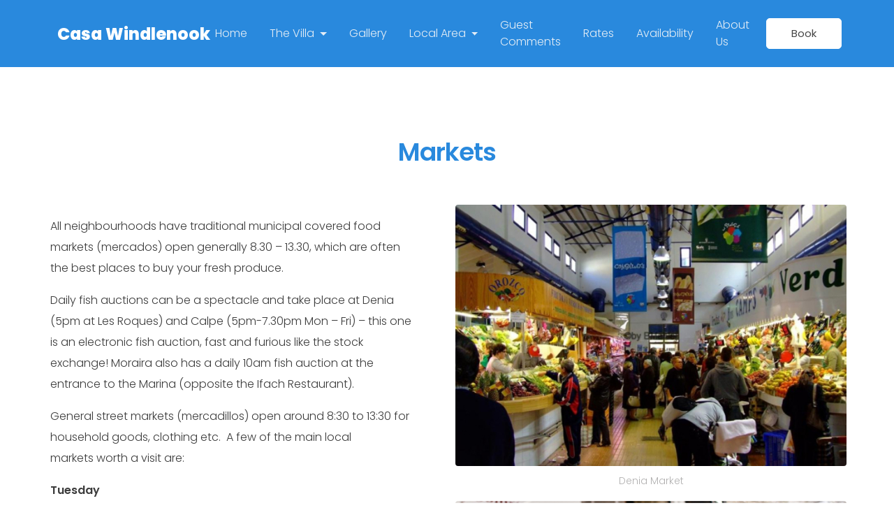

--- FILE ---
content_type: text/html; charset=utf-8
request_url: https://www.casawindlenook.com/markets
body_size: 26289
content:
<!DOCTYPE html>
<html data-theme="set-def" lang="en" class="no-admin-bar">
<head>
    <meta charset="utf-8">
    <meta name="viewport" content="width=device-width, initial-scale=1, shrink-to-fit=no">
    <title>Enjoy authentic Local Markets near this Luxury Holiday Villa, Moraira</title>
    <link rel="shortcut icon" href="https://assets.promotemyplace.com/1.0.8/favicon/favicon.ico" type="image/x-icon" />
    
    <link rel="canonical" href="https://www.casawindlenook.com/markets">
<meta name="twitter:card" content="summary">
<meta name="twitter:title" content="Enjoy authentic Local Markets near this Luxury Holiday Villa, Moraira">
<meta name="twitter:description" content="Enjoy the traditional local fish markets, local produce and crafts markets - there's one for almost every day of the week!">
<meta name="twitter:image" content="https://images-beta.promotemyplace.com/9028dce661/cropped-images/1763821049939/luxury-villa-moraira-sea-views-heated-pool.jpg">
<meta property="og:type" content="website">
<meta property="og:title" content="Enjoy authentic Local Markets near this Luxury Holiday Villa, Moraira">
<meta property="og:description" content="Enjoy the traditional local fish markets, local produce and crafts markets - there's one for almost every day of the week!">
<meta property="og:url" content="https://www.casawindlenook.com/markets">
<meta property="og:image" content="https://images-beta.promotemyplace.com/9028dce661/cropped-images/1763821049939/luxury-villa-moraira-sea-views-heated-pool.jpg">
<meta name="robots" content="index, follow">
<meta name="keywords" content="Denia market, fish market, fresh produce market, traditional market, street market, covered market, Spanish market">
<meta name="description" content="Enjoy the traditional local fish markets, local produce and crafts markets - there's one for almost every day of the week!">
<meta name="msvalidate.01" content="F309C49C4B2109D4713C9CE8AAC2D310" />
<meta name="google-site-verification" content="2wRvOv4dZdtqJ6RpK5EqY5_Vc9YGROeHsk2vw666buo" />

    
<link href="https://cdn.jsdelivr.net/npm/bootstrap@5.0.0-beta1/dist/css/bootstrap.min.css" rel="stylesheet" integrity="sha384-giJF6kkoqNQ00vy+HMDP7azOuL0xtbfIcaT9wjKHr8RbDVddVHyTfAAsrekwKmP1" crossorigin="anonymous">
<link rel="stylesheet" href="https://cdnjs.cloudflare.com/ajax/libs/animate.css/3.7.2/animate.min.css">
<script src="https://cdn.jsdelivr.net/npm/bootstrap@5.0.0-beta1/dist/js/bootstrap.bundle.min.js" integrity="sha384-ygbV9kiqUc6oa4msXn9868pTtWMgiQaeYH7/t7LECLbyPA2x65Kgf80OJFdroafW" crossorigin="anonymous"></script>

    <script src="https://code.jquery.com/jquery-3.5.1.min.js" integrity="sha256-9/aliU8dGd2tb6OSsuzixeV4y/faTqgFtohetphbbj0=" crossorigin="anonymous"></script>

    <link rel="stylesheet" href="https://cdnjs.cloudflare.com/ajax/libs/tiny-slider/2.9.3/tiny-slider.css">
    
    
        <link rel="stylesheet" href="https://templates.promotemyplace.com/1.0.154/setaway/theme.min.css">
    
    <link rel="stylesheet" href="https://templates.promotemyplace.com/1.0.154/fonts/basetype-poppins.css">
    <style>
        .wf-active .navbar-logo .navbar-brand {
        font-family:Poppins;font-weight: bold;font-style: normal;text-decoration: none;font-size: 1.49rem
        }

        .wf-active .navbar-logo .navbar-tagline {
        font-family:Poppins;font-weight: normal;font-style: normal;text-decoration: none;font-size: 0.99rem
        }
    </style>

        <script type="text/javascript">
            WebFontConfig = {
                google: { families: ["Poppins","Poppins"] },
                classes: true,
                active: function () {
                    sessionStorage.fonts = true;
                }
            };
        </script>
    <script type="text/javascript">
        (function (d) {
            var wf = d.createElement('script'), s = d.scripts[0];
            wf.src = 'https://ajax.googleapis.com/ajax/libs/webfont/1.6.26/webfont.js';
            wf.async = true;
            s.parentNode.insertBefore(wf, s);
        })(document);

        if (sessionStorage.fonts) {
            document.documentElement.className += ' wf-active';
        }
    </script>
    <script src="https://templates.promotemyplace.com/1.0.154/shared/lazysizes-full.min.js" async=""></script>
    
    <style>
b, strong {
font-weight: 600 !important;
}
</style>
<style>
h1, h2, h3, h4, h5, h6 {
    color: var(--primary);
}
</style>

    <style>* { box-sizing: border-box; } body {margin: 0;}</style>

            <script type="text/plain" data-cookieconsentrequired="true">
                (function(i, s, o, g, r, a, m) {
                    i['GoogleAnalyticsObject'] = r;
                    i[r] = i[r] ||
                        function() {
                            (i[r].q = i[r].q || []).push(arguments)
                        }, i[r].l = 1 * new Date();
                    a = s.createElement(o),
                        m = s.getElementsByTagName(o)[0];
                    a.async = 1;
                    a.src = g;
                    m.parentNode.insertBefore(a, m)
                })(window, document, 'script', 'https://www.google-analytics.com/analytics.js', 'ga');

                ga('create', 'UA-799477-1', 'auto');
                ga('send', 'pageview');
            </script>


</head>
<body data-spy="scroll" data-target="#navbarSupportedContent" class="set-def tmplt">
    
    
    
    <!--#sb#-->


    


    
    
        
<nav class="navbar navbar-expand-xl py-lg-3 navbar-dark bg-primary" data-navbar="" >
    <div class="container-xl" data-navbar-container="">
            <div class="navbar-logo" data-navbar-logo="">
                <a class="navbar-brand" href="/">Casa Windlenook</a>
                <p class="navbar-tagline"></p>
            </div>
        <button class="navbar-toggler" type="button" data-bs-toggle="collapse" data-bs-target="#navbarNavDropdown" aria-controls="navbarNavDropdown" aria-expanded="false" aria-label="Toggle navigation" data-navbar-toggle=""><span class="navbar-toggler-icon"></span></button>
        <div class="collapse navbar-collapse" id="navbarNavDropdown" data-navbar-collapse="">
            <ul class="navbar-nav align-items-xl-center ms-auto" data-navbar-nav="">
                        <li class="nav-item mx-1 mx-xl-2">
                            <a class=" nav-link"
                               href="/"
                               target="_self">
                                Home
                            </a>
                        </li>
                        <li class="nav-item mx-1 mx-xl-2 dropdown">
                            <a class="nav-link dropdown-toggle" href="#" id="navbarDropdown" role="button" data-bs-toggle="dropdown" aria-haspopup="true" aria-expanded="false">
                                The Villa
                            </a>
                            <div class="dropdown-menu" aria-labelledby="navbarDropdown">
                                    <a class="dropdown-item  "
                                       href="/accommodation"
                                       target="_self">
                                        Features at a Glance
                                    </a>
                                    <a class="dropdown-item  "
                                       href="/indoor-living"
                                       target="_self">
                                        Indoor Living
                                    </a>
                                    <a class="dropdown-item  "
                                       href="/outdoor-living"
                                       target="_self">
                                        Outdoor Living
                                    </a>
                                    <a class="dropdown-item  "
                                       href="/bedrooms"
                                       target="_self">
                                        Bedrooms
                                    </a>
                                    <a class="dropdown-item  "
                                       href="/the-finer-details"
                                       target="_self">
                                        The Finer Details
                                    </a>
                            </div>
                        </li>
                        <li class="nav-item mx-1 mx-xl-2">
                            <a class=" nav-link"
                               href="/photos"
                               target="_self">
                                Gallery
                            </a>
                        </li>
                        <li class="nav-item mx-1 mx-xl-2 dropdown">
                            <a class="nav-link dropdown-toggle" href="#" id="navbarDropdown" role="button" data-bs-toggle="dropdown" aria-haspopup="true" aria-expanded="false">
                                Local Area
                            </a>
                            <div class="dropdown-menu" aria-labelledby="navbarDropdown">
                                    <a class="dropdown-item  "
                                       href="/localarea"
                                       target="_self">
                                        Local Area
                                    </a>
                                    <a class="dropdown-item  "
                                       href="/beaches"
                                       target="_self">
                                        Beaches
                                    </a>
                                    <a class="dropdown-item  "
                                       href="/eating-out"
                                       target="_self">
                                        Eating Out
                                    </a>
                                    <a class="dropdown-item  "
                                       href="/golf"
                                       target="_self">
                                        Golfing
                                    </a>
                                    <a class="dropdown-item  "
                                       href="/markets"
                                       target="_self">
                                        Markets
                                    </a>
                                    <a class="dropdown-item  "
                                       href="/days-out"
                                       target="_self">
                                        Places to Visit
                                    </a>
                            </div>
                        </li>
                        <li class="nav-item mx-1 mx-xl-2">
                            <a class=" nav-link"
                               href="/guestbook"
                               target="_self">
                                Guest Comments
                            </a>
                        </li>
                        <li class="nav-item mx-1 mx-xl-2">
                            <a class=" nav-link"
                               href="/rates"
                               target="_self">
                                Rates
                            </a>
                        </li>
                        <li class="nav-item mx-1 mx-xl-2">
                            <a class=" nav-link"
                               href="/availability"
                               target="_self">
                                Availability
                            </a>
                        </li>
                        <li class="nav-item mx-1 mx-xl-2">
                            <a class=" nav-link"
                               href="/about-us"
                               target="_self">
                                About Us
                            </a>
                        </li>
                        <li class="nav-item mx-1 mx-xl-2">
                            <a class=" btn btn-primary btn-sm"
                               href="/book"
                               target="_self">
                                Book
                            </a>
                        </li>
            </ul>
        </div>
    </div>
</nav>

    




    <main role="main" class="clearfix">
        





<!-- Start Main Content -->
<div class="is-wrapper">
    <body><section id="i1bn" class="py-6 page-section"><div class="container container-md"><h2 id="izag" class="text-center">Markets</h2><div class="row mt-5 flex-md-row-reverse align-items-start"><div class="col-12 col-md-6 col-xl-auto pe-xl-2 img-size"><img alt="" data-src="https://images-beta.promotemyplace.com/9028dce661/mercadodenia.jpg" id="iywq" data-srcset="https://images-beta.promotemyplace.com/9028dce661/mercadodenia.jpg?width=1920 1920w, 
                            https://images-beta.promotemyplace.com/9028dce661/mercadodenia.jpg?width=1600 1600w, 
                            https://images-beta.promotemyplace.com/9028dce661/mercadodenia.jpg?width=1366 1366w, 
                            https://images-beta.promotemyplace.com/9028dce661/mercadodenia.jpg?width=1024 1024w, 
                            https://images-beta.promotemyplace.com/9028dce661/mercadodenia.jpg?width=960 960w, 
                            https://images-beta.promotemyplace.com/9028dce661/mercadodenia.jpg?width=800 800w,                             
                            https://images-beta.promotemyplace.com/9028dce661/mercadodenia.jpg?width=768 768w, 
                            https://images-beta.promotemyplace.com/9028dce661/mercadodenia.jpg?width=683 683w, 
                            https://images-beta.promotemyplace.com/9028dce661/mercadodenia.jpg?width=640 640w,
                            https://images-beta.promotemyplace.com/9028dce661/mercadodenia.jpg?width=512 512w,
                            https://images-beta.promotemyplace.com/9028dce661/mercadodenia.jpg?width=384 384w,
                            https://images-beta.promotemyplace.com/9028dce661/mercadodenia.jpg?width=320 320w" data-sizes="auto" class="img-fluid rounded lazyload"/><p id="i388" class="text-muted small pt-2 text-center">Denia Market</p><img alt="" data-src="https://images-beta.promotemyplace.com/9028dce661/the-patterned-plate-35.jpg" id="iyiai" data-srcset="https://images-beta.promotemyplace.com/9028dce661/the-patterned-plate-35.jpg?width=1920 1920w, 
                            https://images-beta.promotemyplace.com/9028dce661/the-patterned-plate-35.jpg?width=1600 1600w, 
                            https://images-beta.promotemyplace.com/9028dce661/the-patterned-plate-35.jpg?width=1366 1366w, 
                            https://images-beta.promotemyplace.com/9028dce661/the-patterned-plate-35.jpg?width=1024 1024w, 
                            https://images-beta.promotemyplace.com/9028dce661/the-patterned-plate-35.jpg?width=960 960w, 
                            https://images-beta.promotemyplace.com/9028dce661/the-patterned-plate-35.jpg?width=800 800w,                             
                            https://images-beta.promotemyplace.com/9028dce661/the-patterned-plate-35.jpg?width=768 768w, 
                            https://images-beta.promotemyplace.com/9028dce661/the-patterned-plate-35.jpg?width=683 683w, 
                            https://images-beta.promotemyplace.com/9028dce661/the-patterned-plate-35.jpg?width=640 640w,
                            https://images-beta.promotemyplace.com/9028dce661/the-patterned-plate-35.jpg?width=512 512w,
                            https://images-beta.promotemyplace.com/9028dce661/the-patterned-plate-35.jpg?width=384 384w,
                            https://images-beta.promotemyplace.com/9028dce661/the-patterned-plate-35.jpg?width=320 320w" data-sizes="auto" class="img-fluid rounded lazyload"/><p id="iq6fp" class="text-muted small pt-2 text-center">Moraira Market</p><img alt="" data-src="https://images-beta.promotemyplace.com/9028dce661/16864222_1272900586132680_1613246306981363845_n.jpg" id="ih4y7" data-srcset="https://images-beta.promotemyplace.com/9028dce661/16864222_1272900586132680_1613246306981363845_n.jpg?width=1920 1920w, 
                            https://images-beta.promotemyplace.com/9028dce661/16864222_1272900586132680_1613246306981363845_n.jpg?width=1600 1600w, 
                            https://images-beta.promotemyplace.com/9028dce661/16864222_1272900586132680_1613246306981363845_n.jpg?width=1366 1366w, 
                            https://images-beta.promotemyplace.com/9028dce661/16864222_1272900586132680_1613246306981363845_n.jpg?width=1024 1024w, 
                            https://images-beta.promotemyplace.com/9028dce661/16864222_1272900586132680_1613246306981363845_n.jpg?width=960 960w, 
                            https://images-beta.promotemyplace.com/9028dce661/16864222_1272900586132680_1613246306981363845_n.jpg?width=800 800w,                             
                            https://images-beta.promotemyplace.com/9028dce661/16864222_1272900586132680_1613246306981363845_n.jpg?width=768 768w, 
                            https://images-beta.promotemyplace.com/9028dce661/16864222_1272900586132680_1613246306981363845_n.jpg?width=683 683w, 
                            https://images-beta.promotemyplace.com/9028dce661/16864222_1272900586132680_1613246306981363845_n.jpg?width=640 640w,
                            https://images-beta.promotemyplace.com/9028dce661/16864222_1272900586132680_1613246306981363845_n.jpg?width=512 512w,
                            https://images-beta.promotemyplace.com/9028dce661/16864222_1272900586132680_1613246306981363845_n.jpg?width=384 384w,
                            https://images-beta.promotemyplace.com/9028dce661/16864222_1272900586132680_1613246306981363845_n.jpg?width=320 320w" data-sizes="auto" class="img-fluid rounded lazyload"/><p id="i430a" class="text-muted small pt-2 text-center">Moraira Fish Market</p></div><div class="col-12 col-md-6 col-xl pe-xl-5 my-3"><div id="i6b6a"><p>All neighbourhoods have traditional municipal covered food markets (mercados) open generally 8.30 &ndash; 13.30, which are often the best places to buy your fresh produce.</p>
<p>Daily fish auctions can be a spectacle and take place at Denia (5pm at Les Roques) and Calpe (5pm-7.30pm Mon &ndash; Fri) &ndash; this one is an electronic fish auction, fast and furious like the stock exchange! Moraira also has a daily 10am fish auction at the entrance to the Marina (opposite the Ifach Restaurant).</p>
<p>General street markets (mercadillos) open around 8:30 to 13:30 for household goods, clothing etc.&nbsp; A few of the main local markets&nbsp;worth a visit are:</p>
<p><strong>Tuesday</strong><br />ALTEA: by the port &ndash; general goods, with some local produce.</p>
<p>JALON: small general market, situated in the square and around the church.</p>
<p><strong>Wednesday</strong><br />TEULADA:&nbsp; This is the traditional weekly market - fresh vegetables and fruits, plus a large selection of different merchandise such as clothing, jewelry etc</p>
<p><strong>Thursday</strong><br />JAVEA: a good general market situated in the main car park in the old town.</p>
<p><strong>Friday</strong><br />DENIA: &nbsp;in the town centre by the railway station / close to the main avenue &ndash; follow the signs for &lsquo;Mercat&rsquo;. Traditional indoor and street market &ndash; meats, delicatessen, fish, cheeses, almonds, raisins, fig cake, selection of fruit and vegetables, flowers etc.</p>
<p>MORAIRA: an excellent general market offering fruit and veg, clothing and household goods. It&rsquo;s very busy &ndash; get there early to park!&nbsp;</p>
<p><strong>Saturday</strong><br />CALPE: excellent general market with fruit and vegetables at the top end of the market. It is situated in the street in front of the Mercadona supermarket.</p>
<p>JALON: the famous Rastro (flea market). Situated along the roadside between the river and the bodegas.</p></div></div></div></div></section></body>
</div>




    </main>

    <footer>
        
    <!-- Start Footer -->
<div class="footer pt-5 pb-3 bg-secondary">
    <div class="container-xl">
            <div class="row mb-5">

                    <div class="col-12 col-sm-6 col-md-4 col-lg pe-sm-4">
                        <h5>Casa Windlenook</h5>
                        <p>Near Moraira,&nbsp;<br>Costa Blanca, <br>Spain.<br><br>Tel: +44 7733 228406</p>
<p>Casa Windlenook is registered for holiday rentals with the Valencia Tourist Authority. License: VT-447009-A&nbsp;</p>
                    </div>
                    <div class="col-12 col-sm-6 col-md-4 col-lg pe-sm-4 pe-sm-4">
                        <h5>Sign Up For Latest Offers</h5>
                        <!-- Begin Mailchimp Signup Form -->
<div id="mc_embed_signup"><form id="mc-embedded-subscribe-form" class="validate" action="https://casawindlenook.us18.list-manage.com/subscribe/post?u=5a596e5bedc4cd3634ff532e3&amp;id=4ea3e299fd" method="post" name="mc-embedded-subscribe-form" novalidate="" target="_blank">
<div id="mc_embed_signup_scroll">
<div class="indicates-required"><span class="asterisk">*</span> indicates required</div>
<div class="mc-field-group"><label for="mce-EMAIL">Email Address <span class="asterisk">*</span> </label> <input id="mce-EMAIL" class="required email" name="EMAIL" type="email" value=""></div>
<div class="mc-field-group"><label for="mce-FNAME">First Name </label> <input id="mce-FNAME" class="" name="FNAME" type="text" value=""></div>
<div class="mc-field-group"><label for="mce-LNAME">Last Name </label> <input id="mce-LNAME" class="" name="LNAME" type="text" value=""></div>
<div id="mce-responses" class="clear">
<div id="mce-error-response" class="response" style="display: none;"></div>
<div id="mce-success-response" class="response" style="display: none;"></div>
</div>
<!-- real people should not fill this in and expect good things - do not remove this or risk form bot signups-->
<div style="position: absolute; left: -5000px;" aria-hidden="true"><input tabindex="-1" name="b_5a596e5bedc4cd3634ff532e3_4ea3e299fd" type="text" value=""></div>
<div class="clear"><input id="mc-embedded-subscribe" class="button" name="subscribe" type="submit" value="Subscribe"></div>
</div>
</form></div>
<!--End mc_embed_signup-->
                    </div>
                    <div class="col-12 col-sm-6 col-md-4 col-lg pe-sm-4 pe-sm-4 pe-sm-4">
                        <h5>Follow Us</h5>
                        <p>
    <ul class="mt-lg-3 p-0">
            <li class="d-inline-block me-2 me-xl-3"><a class="svg-icon" href="https://www.facebook.com/casawindlenook/" target="_blank"><i class="fa fa-facebook-f icon-secondary fa-2x"></i></a></li>
            <li class="d-inline-block me-2 me-xl-3"><a class="svg-icon" href="https://uk.pinterest.com/casawindlenook/_saved/" target="_blank"><i class="fa fa-pinterest icon-secondary fa-2x"></i></a></li>
            <li class="d-inline-block me-2 me-xl-3"><a class="svg-icon" href="https://www.instagram.com/casawindlenook/" target="_blank"><i class="fa fa-instagram icon-secondary fa-2x"></i></a></li>
    </ul>
</p>
                    </div>
                    <div class="col-12 col-sm-6 col-md-4 col-lg pe-sm-4 pe-sm-4 pe-sm-4">
                        <h5>Getting to Casa Windlenook</h5>
                        <p>

<div id="pms-property-static-map">
    <a id="map"></a>
    <div class="widget widget-location-map">
        
        <div>
            <a title="map" href="/location">
                <img class="lazyload img-fluid" alt="Location" title="Location" src="//maps.googleapis.com/maps/api/staticmap?key=AIzaSyAu6ilNNFPjLPt9LgmseOB44FR4o-iXHfA&amp;zoom=10&amp;size=600x300&amp;maptype=roadmap&amp;markers=38.701286,0.158809&amp;sensor=false&amp;language=en" data-src="//maps.googleapis.com/maps/api/staticmap?key=AIzaSyAu6ilNNFPjLPt9LgmseOB44FR4o-iXHfA&amp;zoom=10&amp;size=600x300&amp;maptype=roadmap&amp;markers=38.701286,0.158809&amp;sensor=false&amp;language=en" />
            </a>
        </div>
    </div>
</div></p>
                    </div>
            </div>
            <hr class="mb-4" />
        <div class="row row-15 justify-content-center text-center mb-2">
            <div class="col-md-8 text-md-start mb-3 mb-md-0">
                <ul class="heading-7 ms-n3 p-0 my-0">
    <li class="d-sm-inline-block me-sm-3">Copyright &copy; 2026</li>
            <li class="d-inline-block me-3">
                <a class="text-decoration-none  "
                   href="/privacy-policy"
                   target="_self">
                    Privacy Policy
                </a>
            </li>
            <li class="d-inline-block me-3">
                <a class="text-decoration-none  "
                   href="/terms-conditions"
                   target="_self">
                    Terms &amp; Conditions
                </a>
            </li>
            <li class="d-inline-block me-3">
                <a class="text-decoration-none  "
                   href="/enquiries"
                   target="_self">
                    Contact Us
                </a>
            </li>
    <li class="d-inline-block me-3">
        <a class="text-decoration-none" href="/cookies">Cookie Policy</a>
    </li>
</ul>

            </div>
            <div class="col-md-4 text-md-end heading-7">
                Powered by <a class="text-decoration-none" href="https://www.promotemyplace.com/" target="_blank" rel="nofollow">PromoteMyPlace</a>
            </div>
        </div>
    </div>
</div>
<!-- Footer End-->


    </footer>

    <!-- To Top-->
    <div class="to-top bg-theme-main" data-to-top><i class="fa fa-angle-up"></i></div>
    <!-- End of Top Scroll -->
    <!-- Script Source Files -->
    <script src="https://cdnjs.cloudflare.com/ajax/libs/waypoints/4.0.1/jquery.waypoints.min.js"></script>
<script src="https://kit.fontawesome.com/1365608b6b.js" crossorigin="anonymous"></script>

    <script src="https://cdnjs.cloudflare.com/ajax/libs/tiny-slider/2.9.2/min/tiny-slider.js"></script>
    
    
        <script src="https://templates.promotemyplace.com/1.0.154/setaway/script.min.js"></script>
    
    
    
    
    

</body>
</html>


--- FILE ---
content_type: text/css
request_url: https://templates.promotemyplace.com/1.0.154/setaway/theme.min.css
body_size: 6556
content:
:root{--coral:#f98357;--carnation:#f57559;--downy:#6fcdce;--oracle:#3a7b7b;--gold:#ffc531;--firefly:#123636;--tundora:#464646;--mine-shaft:#3c3c3c;--juniper:#6a8a8a;--twilight-blue:#f5fdff;--cascade:#95b0b0;--jet-stream:#b9d3d3;--gallery:#f0f0f0;--catskill-white:#eff7f8;--cape-cod:#353939;--alabaster:#fbfbfb;--aths-special:#f0eada;--gray:#8c8c8c;--nile-blue:#164b4b;--muted:#646262;--white:#fff;--body:var(--mine-shaft);--heading:#18292d;--primary:#2989dd;--secondary:#3d434b;--primary-rgb:41,137,221;--primary-accent:#3693ea;--alpha:.25}:root[data-theme=set-orn]{--box-shadow:249,131,87;--primary:#f98357;--primary-rgb:249,131,87;--primary-accent:#fa936c}:root[data-theme=set-grn]{--box-shadow:19,177,180;--primary:#15acac;--primary-rgb:19,177,180;--primary-accent:#13b1b4}:root[data-theme=set-blu2]{--box-shadow:64,100,123;--primary:#40647b;--primary-rgb:64,100,123;--primary-accent:#58778c}:root[data-theme=set-blu3]{--box-shadow:86,131,168;--primary:#5683a8;--primary-rgb:86,131,168;--primary-accent:#6b93b3}:root[data-theme=set-blu4]{--box-shadow:72,122,202;--primary:#487aca;--primary-rgb:72,122,202;--primary-accent:#5f8bd1}:root[data-theme=set-blugrn]{--box-shadow:0,146,169;--primary:#0092a9;--primary-rgb:0,146,169;--primary-accent:#20a0b4}:root[data-theme=set-bluprp]{--box-shadow:23,44,133;--primary:#172c85;--primary-rgb:23,44,133;--primary-accent:#344694}:root[data-theme=set-grn2]{--box-shadow:33,148,71;--primary:#219447;--primary-rgb:33,148,71;--primary-accent:#3da15e}:root[data-theme=set-grn3]{--box-shadow:89,158,71;--primary:#599e47;--primary-rgb:89,158,71;--primary-accent:#6eaa5e}:root[data-theme=set-grn4]{--box-shadow:141,148,101;--primary:#8d9465;--primary-rgb:141,148,101;--primary-accent:#9ba178}:root[data-theme=set-grn5]{--box-shadow:174,178,90;--primary:#aeb25a;--primary-rgb:174,178,90;--primary-accent:#b8bc6f}:root[data-theme=set-gry]{--box-shadow:122,150,151;--primary:#7a9697;--primary-rgb:122,150,151;--primary-accent:#8ba3a4}:root[data-theme=set-gry2]{--box-shadow:59,60,63;--primary:#3b3c3f;--primary-rgb:59,60,63;--primary-accent:#545457}:root[data-theme=set-orn2]{--box-shadow:210,113,58;--primary:#d2713a;--primary-rgb:210,113,58;--primary-accent:#d88353}:root[data-theme=set-orn3]{--box-shadow:238,125,29;--primary:#ee7d1d;--primary-rgb:238,125,29;--primary-accent:#f08d39}:root[data-theme=set-prpl]{--box-shadow:79,37,119;--primary:#4f2577;--primary-rgb:79,37,119;--primary-accent:#654088}:root[data-theme=set-prpl2]{--box-shadow:106,80,103;--primary:#6a5067;--primary-rgb:106,80,103;--primary-accent:#7d667a}:root[data-theme=set-red]{--box-shadow:217,5,27;--primary:#d9051b;--primary-rgb:217,5,27;--primary-accent:#de2438}:root[data-theme=set-red2]{--box-shadow:140,44,15;--primary:#8c2c0f;--primary-rgb:140,44,15;--primary-accent:#9a462d}:root[data-theme=set-redorn]{--box-shadow:231,74,33;--primary:#e74a21;--primary-rgb:231,74,33;--primary-accent:#ea613d}:root[data-theme=set-redprp]{--box-shadow:160,7,124;--primary:#a0077c;--primary-rgb:160,7,124;--primary-accent:#ac268c}:root[data-theme=set-trq]{--box-shadow:95,162,166;--primary:#5fa2a6;--primary-rgb:95,162,166;--primary-accent:#73aeb1}:root[data-theme=set-trq2]{--box-shadow:22,101,105;--primary:#166569;--primary-rgb:22,101,105;--primary-accent:#33787c}:root[data-theme=set-ylgrn]{--box-shadow:142,183,25;--primary:#8eb719;--primary-rgb:142,183,25;--primary-accent:#9cc036}:root[data-theme=set-ylorn]{--box-shadow:247,178,15;--primary:#f7b20f;--primary-rgb:247,178,15;--primary-accent:#f8bc2d}body{overflow-x:hidden}.container,.container-lg{max-width:72.5rem}.bg-light{background-color:var(--alabaster) !important}.bg-twilight-blue{background-color:var(--twilight-blue) !important}.bg-downy{background-color:var(--downy) !important}.bg-primary{background-color:var(--primary) !important}.bg-secondary{background-color:var(--secondary) !important}.bg-image{background-size:cover}.bg-image-overlay{position:relative;z-index:1}.bg-image-overlay::before{content:"";z-index:-1;position:absolute;top:0;right:0;bottom:0;left:0;pointer-events:none;background-color:rgba(0,0,0,.4)}@media only screen and (min-width:992px){.bg-fixed{background-attachment:fixed}}.bg-image-center{background-position:center center}.context-dark{color:var(--white)}.context-dark h1,.context-dark .h1,.context-dark h2,.context-dark .h2,.context-dark h3,.context-dark .h3,.context-dark h4,.context-dark .h4,.context-dark h5,.context-dark .h5,.context-dark h6,.context-dark .h6{color:var(--white)}.context-dark a{color:var(--white)}.context-dark a:hover,.context-dark a:focus,.context-dark a:active{color:var(--primary)}.py-6{padding-top:5.9375rem !important;padding-bottom:5.9375rem !important}.pt-6{padding-top:5.9375rem !important}body{font-family:"Poppins",sans-serif;line-height:1.5;color:var(--body)}p{line-height:1.88}h1,h2,h3,h4,h5,h6,.heading-1,.heading-2,.heading-3,.heading-4,.heading-5,.heading-6,.heading-7{line-height:1.44;font-weight:600;color:var(--heading)}h1 a,h2 a,h3 a,h4 a,h5 a,h6 a,.heading-1 a,.heading-2 a,.heading-3 a,.heading-4 a,.heading-5 a,.heading-6 a,.heading-7 a{color:inherit}h1 a:hover,h2 a:hover,h3 a:hover,h4 a:hover,h5 a:hover,h6 a:hover,.heading-1 a:hover,.heading-2 a:hover,.heading-3 a:hover,.heading-4 a:hover,.heading-5 a:hover,.heading-6 a:hover,.heading-7 a:hover{color:var(--primary)}h1,.heading-1{font-size:1.5rem;font-weight:700}@media(min-width:320px){h1,.heading-1{font-size:calc(24px + 21*((100vw - 320px)/672))}}@media only screen and (min-width:992px){h1,.heading-1{font-size:2.5rem}}h2,.heading-2{font-size:1.375rem}@media(min-width:320px){h2,.heading-2{font-size:calc(22px + 14*((100vw - 320px)/672))}}@media only screen and (min-width:992px){h2,.heading-2{font-size:2.25rem}}h3,.heading-3{font-size:1.125rem}@media(min-width:320px){h3,.heading-3{font-size:calc(18px + 4*((100vw - 320px)/672))}}@media only screen and (min-width:992px){h3,.heading-3{font-size:1.375rem}}h4,.heading-4{font-size:1.125rem}.heading-4{font-weight:400}h5,.heading-5{font-size:1rem;font-weight:400}h6,.heading-6{font-size:.9375rem}.heading-7{font-size:.875rem;font-weight:400}.text-primary{color:var(--primary) !important}.text-secondary{color:var(--secondary) !important}.text-gray{color:var(--gray) !important}.text-gray-alternative{color:#8f9294 !important}.text-nile-blue{color:var(--nile-blue) !important}.text-muted{color:var(--muted) !important;opacity:.5}.text-gold{color:var(--gold) !important}.text-aths-special{color:var(--aths-special) !important}a{color:var(--primary);transition:.3s ease-out all;text-decoration:none}a:hover,a:active,a:focus,a:active:focus{color:var(--primary);opacity:.8}.card{border:none;border-radius:.3125rem;box-shadow:0 .25rem .625rem rgba(66,65,65,.05)}.card a{text-decoration:none;transition:.3s ease-out color}.card-testimonial .card-body{padding:1.875rem 1.875rem 3.125rem}.card-post .card-body{padding:1.5625rem 1.25rem}.card-post .card-title{color:var(--cape-cod)}.card-post p{line-height:1.88}.card-title{color:var(--secondary)}.card-badge{position:absolute;top:.5rem;left:.5rem;padding:.5rem .9375rem;border-radius:.3125rem;font-size:.75rem;font-weight:600}.card-img,.card-img-top{border-top-left-radius:.3125rem;border-top-right-radius:.3125rem}.card-img-top{width:100%;object-fit:cover}.card-body{padding:1.25rem 1.25rem 1.875rem}.card-product{height:100%;border-radius:.3125rem;overflow:hidden;box-shadow:0 .25rem .625rem rgba(66,65,65,.05);transition:.3s ease-out all}.card-product:hover{box-shadow:0 .375rem 1.25rem rgba(66,65,65,.15)}.card-product .card-body{display:flex;flex-direction:column;justify-content:center}.card-product .card-title{color:var(--secondary)}.card-product .font-weight-sbold{font-weight:600}.card-product .btn{padding:.6875rem 2.0625rem;transition:.3s ease-out all}.card-product-list{box-shadow:none}.card-product-list .font-weight-sbold{font-weight:600}.card-product-list .btn{transition:.3s ease-out all}.btn{font-size:.9375rem;padding:.9375rem 1.875rem;border-radius:.3125rem}.btn:focus{box-shadow:0 0 0 .25rem rgba(var(--box-shadow),var(--alpha))}.btn-sm{padding:.625rem 2.1875rem}.btn-primary{border-color:var(--primary);background:linear-gradient(180deg,var(--primary) 0%,var(--primary-accent) 100%);transition:.3s ease-out all}.btn-primary:hover,.btn-primary:active,.btn-primary:focus,.btn-primary:active:focus{border-color:var(--primary);background:linear-gradient(180deg,var(--primary) 0%,var(--primary-accent) 100%);opacity:.8;box-shadow:none}.bg-primary .btn-primary{color:var(--tundora);border-color:var(--white);background:var(--white)}.btn-link{color:var(--tundora);border:none !important;outline:none !important;background-color:transparent;transition:.3s ease-out}.btn-link:focus{box-shadow:0 0 0 .25rem rgba(var(--box-shadow),var(--alpha))}.btn-link:hover{color:var(--primary)}.btn-danger{background-color:#d66973;border-color:#d66973}.btn-success{background-color:#56c688;border-color:#56c688}.svg-icon{display:inline-block}.icon-sm{width:1.3125rem !important;height:1.3125rem !important}.icon-secondary{color:var(--secondary)}.form-control{min-height:3.125rem;padding-left:1.25rem;padding-right:1.25rem}.form-control,.form-control[readonly]{background-color:#f9f9f9;border-color:#f1f1f1;color:#9f9f9f}.form-control:focus,.form-control[readonly]:focus{border-color:var(--primary);outline:0;color:#9f9f9f;box-shadow:0 0 0 .25rem rgba(var(--box-shadow),.25)}.book-now-form .form-control,.book-now-form .form-control[readonly]{background-color:#fff;border-color:#fff}.book-now-form .input-group .form-control{border-left:.0625rem solid #f5f5f5}.book-now-form .input-group .input-group-text{background-color:#fff;border-color:#fff;border-right:.0625rem solid #f5f5f5}.book-now-form .btn-sm{padding:.3125rem .625rem}.book-now-form .card-body{padding:1.25rem}.form-label{color:#706f6f}.input-group .form-control{border-right:none}.input-group .input-group-text{background-color:#f9f9f9;border-color:#f1f1f1;color:#b1b0b0;border-left:none}.form-select{min-height:3.125rem;background-color:#f1f1f1}.form-select:focus{border-color:var(--primary);outline:0;box-shadow:0 0 0 .25rem rgba(var(--box-shadow),.25)}.table{border:1px solid #f4f4f4;border-radius:.3125rem}.table th,.table td{padding:.8125rem;border-color:#f4f4f4}.table td{padding-top:.9375rem;padding-bottom:.9375rem}.table thead{border-radius:.3125rem}.table thead tr{border-top-left-radius:.3125rem;border-top-right-radius:.3125rem}.table thead tr th{font-size:.9375rem;font-weight:500;background-color:#eef1f8;border-color:#eef1f8 !important}.table thead tr th:first-child{border-top-left-radius:.3125rem}.table thead tr th:last-child{border-top-right-radius:.3125rem}.table tbody tr:last-child td:first-child{border-bottom-left-radius:.3125rem}.table tbody tr:last-child td:last-child{border-bottom-right-radius:.3125rem}.table-striped tbody>tr:nth-of-type(odd){--bs-table-accent-bg:var(--white);background:var(--white)}.table-striped tbody>tr:nth-of-type(even){background-color:#fbfbfb}.table-bordered tbody tr td{border-color:inherit}.footer{font-size:.875rem;font-weight:400}.footer .navbar-logo .navbar-brand{font-size:1.125rem}@media(min-width:320px){.footer .navbar-logo .navbar-brand{font-size:calc(18px + 4*((100vw - 320px)/672))}}@media only screen and (min-width:992px){.footer .navbar-logo .navbar-brand{font-size:1.375rem}}.footer a{color:var(--bs-dark);transition:.3s ease-out all;text-decoration:none}.footer.bg-dark h1,.footer.bg-dark h2,.footer.bg-dark h3,.footer.bg-dark h4,.footer.bg-dark h5,.footer.bg-dark h6,.footer.bg-dark .heading-1,.footer.bg-dark .heading-2,.footer.bg-dark .heading-3,.footer.bg-dark .heading-4,.footer.bg-dark .heading-5,.footer.bg-dark .heading-6,.footer.bg-dark .heading-7,.footer.bg-primary h1,.footer.bg-primary h2,.footer.bg-primary h3,.footer.bg-primary h4,.footer.bg-primary h5,.footer.bg-primary h6,.footer.bg-primary .heading-1,.footer.bg-primary .heading-2,.footer.bg-primary .heading-3,.footer.bg-primary .heading-4,.footer.bg-primary .heading-5,.footer.bg-primary .heading-6,.footer.bg-primary .heading-7,.footer.bg-danger h1,.footer.bg-danger h2,.footer.bg-danger h3,.footer.bg-danger h4,.footer.bg-danger h5,.footer.bg-danger h6,.footer.bg-danger .heading-1,.footer.bg-danger .heading-2,.footer.bg-danger .heading-3,.footer.bg-danger .heading-4,.footer.bg-danger .heading-5,.footer.bg-danger .heading-6,.footer.bg-danger .heading-7,.footer.bg-success h1,.footer.bg-success h2,.footer.bg-success h3,.footer.bg-success h4,.footer.bg-success h5,.footer.bg-success h6,.footer.bg-success .heading-1,.footer.bg-success .heading-2,.footer.bg-success .heading-3,.footer.bg-success .heading-4,.footer.bg-success .heading-5,.footer.bg-success .heading-6,.footer.bg-success .heading-7,.footer.bg-secondary h1,.footer.bg-secondary h2,.footer.bg-secondary h3,.footer.bg-secondary h4,.footer.bg-secondary h5,.footer.bg-secondary h6,.footer.bg-secondary .heading-1,.footer.bg-secondary .heading-2,.footer.bg-secondary .heading-3,.footer.bg-secondary .heading-4,.footer.bg-secondary .heading-5,.footer.bg-secondary .heading-6,.footer.bg-secondary .heading-7{color:var(--white)}.footer.bg-dark,.footer.bg-dark a,.footer.bg-dark .icon-secondary,.footer.bg-dark .text-secondary,.footer.bg-primary,.footer.bg-primary a,.footer.bg-primary .icon-secondary,.footer.bg-primary .text-secondary,.footer.bg-danger,.footer.bg-danger a,.footer.bg-danger .icon-secondary,.footer.bg-danger .text-secondary,.footer.bg-success,.footer.bg-success a,.footer.bg-success .icon-secondary,.footer.bg-success .text-secondary,.footer.bg-secondary,.footer.bg-secondary a,.footer.bg-secondary .icon-secondary,.footer.bg-secondary .text-secondary{color:var(--white) !important}.footer.bg-dark .navbar-logo .navbar-tagline,.footer.bg-primary .navbar-logo .navbar-tagline,.footer.bg-danger .navbar-logo .navbar-tagline,.footer.bg-success .navbar-logo .navbar-tagline,.footer.bg-secondary .navbar-logo .navbar-tagline{color:#cbdfdf}.tns-outer{position:relative}[data-controls=prev],[data-controls=next]{font-size:30px;width:30px;height:30px;line-height:30px;padding:0 0 0;margin:0 0 0;background:transparent;border:none;box-shadow:none;outline:none;color:#bbb;cursor:pointer;position:absolute;z-index:10;top:50%;transform:translate(0,-50%);background-position:center;background-repeat:no-repeat;background-size:contain;text-align:center;transition:.3s ease-out all}[data-controls=prev]{left:-50px}[data-controls=next]{right:-50px}[data-controls=prev]:hover,[data-controls=next]:hover{margin:0 -5px}.top-banner-slider [data-controls=prev],.top-banner-slider [data-controls=next]{font-size:40px;width:25px;height:40px;line-height:40px;color:#fff;opacity:.6;display:none}@media only screen and (min-width:992px){.top-banner-slider [data-controls=prev],.top-banner-slider [data-controls=next]{display:block}}.top-banner-slider [data-controls=prev]:hover,.top-banner-slider [data-controls=next]:hover{opacity:1}.top-banner-slider [data-controls=prev]{left:8%}.top-banner-slider [data-controls=next]{right:8%}@media(min-width:992px){.top-banner-slider [data-controls=prev]{left:calc(50% - 960px/2 + 12px)}}@media(min-width:1200px){.top-banner-slider [data-controls=prev]{left:calc(50% - 1140px/2 + 12px)}}@media(min-width:1400px){.top-banner-slider [data-controls=prev]{left:calc(50% - 1170px/2 + 12px)}}@media(min-width:992px){.top-banner-slider [data-controls=next]{right:calc(50% - 960px/2 + 12px)}}@media(min-width:1200px){.top-banner-slider [data-controls=next]{right:calc(50% - 1140px/2 + 12px)}}@media(min-width:1400px){.top-banner-slider [data-controls=next]{right:calc(50% - 1170px/2 + 12px)}}.tns-nav{position:absolute;left:0;right:0;bottom:2.125rem;text-align:center;z-index:10}.dots-hidden .tns-nav{display:none}.dots-default .tns-nav{position:relative;bottom:0}.dots-default .tns-nav button{display:inline-block;margin:.3125rem;width:.75rem;height:.75rem;padding:0;border-radius:3.125rem;border:none;background-color:var(--primary)}@media only screen and (min-width:1200px){.dots-default .tns-nav{display:none}}.tns-nav button{margin:0 8px;width:16px;height:16px;background:rgba(255,255,255,.2);border:1.24615px solid rgba(255,255,255,.42);position:relative;display:inline-block;border-radius:50%;vertical-align:middle;outline:none;box-shadow:none}.tns-nav button.tns-nav-active:before{border-radius:50px;border-radius:50%;width:8px;height:8px;content:"";display:block;position:absolute;left:0;right:0;top:0;bottom:0;margin:auto;background:#fff}.slide-item-img{position:absolute;top:0;right:0;bottom:0;left:0}.slide-item-img img{object-fit:cover;width:100%;height:100%}.slide-item-inner{position:relative;background-repeat:no-repeat;background-position:center;background-size:cover;padding:0 0 0;margin:0 0 0;flex-grow:1}.slide-item-caption-wrapper{min-height:28.5vw;display:flex;justify-content:center;align-items:center;background-repeat:no-repeat;background-position:center;background-size:cover;background-color:rgba(0,0,0,.2);padding:0 0 0;margin:0 0 0;position:relative;height:100%}.slide-item-caption{flex-grow:1;padding:5rem 0 5rem;margin:0 0 0}.slider-3-per-row-wrapper{max-width:1090px;margin:0 auto 0}.slider-2-per-row-wrapper{max-width:1000px;margin:0 auto 0}.slide-item .card{margin:.6875rem}.tiny-dark .slide-item-img::before{content:"";position:absolute;top:0;right:0;bottom:0;left:0}.tiny-full-height .slide-item-caption-wrapper{min-height:46.1805555556vw}.tiny-full-height .slide-item-caption{padding-top:9.375rem;padding-bottom:6.25rem}@media(min-width:1200px){.tiny-full-height .slide-item-caption{padding-top:12.5rem;padding-bottom:9.375rem}}.top-banner-slider-absolute{position:relative}.property-search-content{position:absolute;left:50%;-ms-transform:translateX(-50%);-webkit-transform:translateX(-50%);transform:translateX(-50%);width:100%;z-index:10;text-align:center}@media(max-width:992px){.property-search-text{position:absolute;top:30%;left:50%;-ms-transform:translate(-50%,-50%);-webkit-transform:translate(-50%,-50%);transform:translate(-50%,-50%);z-index:3;width:100%}.property-search-content{position:static}}@media(min-width:992px){.property-search-content{position:absolute;left:50%;-ms-transform:translateX(-50%);-webkit-transform:translateX(-50%);transform:translateX(-50%);z-index:2;width:100%}.property-search-top{top:0;-ms-transform:translateX(-50%);-webkit-transform:translateX(-50%);transform:translateX(-50%);padding-top:4rem}.property-search-middle{top:50%;-ms-transform:translate(-50%,-50%);-webkit-transform:translate(-50%,-50%);transform:translate(-50%,-50%)}.property-search-bottom{bottom:0;-ms-transform:translateX(-50%);-webkit-transform:translateX(-50%);transform:translateX(-50%);padding-bottom:4rem}}.property-search-content{visibility:hidden}body.loaded .property-search-content{visibility:visible}.top-banner-slider-absolute.tiny-full-height .slider-content{align-items:center;padding-top:8.75rem;padding-bottom:7.5rem}@media only screen and (min-width:992px){.top-banner-slider-absolute.tiny-full-height .slider-content{padding-top:11.25rem;padding-bottom:7.5rem}}@media only screen and (min-width:1200px){.top-banner-slider-absolute.tiny-full-height .slider-content{padding-top:13.75rem;padding-bottom:13.75rem}}.top-banner-slider-absolute .slider-content{z-index:10;position:relative;padding-top:2.8125rem;padding-bottom:5.625rem}@media only screen and (min-width:992px){.top-banner-slider-absolute .slider-content{padding-top:3.75rem;padding-bottom:7.5rem}}@media only screen and (min-width:1200px){.top-banner-slider-absolute .slider-content{padding-top:7.5rem;padding-bottom:10rem}}.top-banner-slider-absolute .slider{position:absolute;top:0;right:0;bottom:0;left:0}@media only screen and (max-width:992px){.top-banner-slider-absolute .slider{position:static;height:auto}.property-search-content{position:static;margin-top:10px;top:auto;left:auto;-ms-transform:none;-webkit-transform:none;transform:none;z-index:1}}.top-banner-slider-absolute .tns-outer,.top-banner-slider-absolute .tns-inner,.top-banner-slider-absolute .tns-inner>div,.top-banner-slider-absolute .slide-item{height:100%}.top-banner-slider-absolute .slide-item-img::before{content:"";position:absolute;top:0;right:0;bottom:0;left:0;opacity:.75}.top-banner-slider-absolute button[data-controls=prev],.top-banner-slider-absolute button[data-controls=next]{display:none}@media only screen and (min-width:1200px){.top-banner-slider-absolute button[data-controls=prev],.top-banner-slider-absolute button[data-controls=next]{display:block}}.top-banner-slider.top-banner-slider-left{text-align:left}.top-banner-slider.top-banner-slider-left .tns-nav{text-align:left;padding-left:var(--bs-gutter-x,.75rem)}@media only screen and (min-width:992px){.top-banner-slider.top-banner-slider-left .tns-nav{max-width:83.33vw;margin-left:auto;margin-right:auto}}@media only screen and (min-width:1200px){.top-banner-slider.top-banner-slider-left .tns-nav{max-width:60.125rem}}.top-banner-slider.top-banner-slider-left .tns-nav button{margin-left:0;margin-right:.5rem}.top-banner-slider.top-banner-slider-right{text-align:right}.top-banner-slider.top-banner-slider-right .tns-nav{text-align:right;padding-right:var(--bs-gutter-x,.75rem)}@media only screen and (min-width:992px){.top-banner-slider.top-banner-slider-right .tns-nav{max-width:83.33vw;margin-left:auto;margin-right:auto}}@media only screen and (min-width:1200px){.top-banner-slider.top-banner-slider-right .tns-nav{max-width:60.125rem}}.top-banner-slider.top-banner-slider-right .tns-nav button{margin-left:0;margin-right:.5rem}.slider-modern .tns-nav{left:50%;right:auto;transform:translateX(-50%)}.slider-calendar .tns-outer{position:relative;z-index:100;padding-right:40px !important;padding-left:40px !important}@media only screen and (min-width:1280px){.slider-calendar .tns-outer{padding-left:0 !important;padding-right:0 !important}}.slider-calendar .tns-inner{margin-left:-24px !important}.slider-calendar .slide-item{padding-left:24px}.slider-calendar table th,.slider-calendar table td{padding:.4125rem;text-align:center}@media only screen and (min-width:1200px){.slider-calendar table th,.slider-calendar table td{padding:.8125rem}}.slider-calendar .tns-nav{display:none}.slider-calendar [data-controls=prev],.slider-calendar [data-controls=next]{position:absolute;z-index:100}.slider-calendar [data-controls=prev]{left:0}@media only screen and (min-width:1280px){.slider-calendar [data-controls=prev]{left:-30px}}.slider-calendar [data-controls=next]{right:5px}@media only screen and (min-width:1280px){.slider-calendar [data-controls=next]{right:-30px}}.tns-outer button[data-action=start],.tns-outer button[data-action=stop]{display:none}.animated{animation-duration:1s;animation-fill-mode:both;opacity:1}.animated[data-caption-animate]{opacity:0}.animated.infinite{animation-iteration-count:infinite}.animated.hinge{animation-duration:2s}html:not(.lt-ie10) .not-animated{opacity:0}.ipad .not-animated,.ios .not-animated{opacity:1 !important}@keyframes fadeIn{0%{opacity:0}100%{opacity:1}}.fadeIn{animation-name:fadeIn}@keyframes fadeInUp{0%{opacity:0;transform:translate3d(0,100%,0)}100%{opacity:1;transform:none}}.fadeInUp{animation-name:fadeInUp}@keyframes fadeInDown{0%{opacity:0;transform:translate3d(0,-100%,0)}100%{opacity:1;transform:none}}.fadeInDown{animation-name:fadeInDown}@keyframes fadeInLeft{0%{opacity:0;transform:translate3d(-100%,0,0)}100%{opacity:1;transform:none}}.fadeInLeft{animation-name:fadeInLeft}@keyframes fadeInRight{0%{opacity:0;transform:translate3d(100%,0,0)}100%{opacity:1;transform:none}}.fadeInRight{animation-name:fadeInRight}@keyframes fadeOut{0%{opacity:1}100%{opacity:0}}.fadeOut{animation-name:fadeOut}@keyframes slideInDown{0%{transform:translate3d(0,-100%,0);visibility:visible}100%{transform:translate3d(0,0,0)}}.slideInDown{animation-name:slideInDown}@keyframes slideInLeft{0%{transform:translate3d(-100%,0,0);visibility:visible}100%{transform:translate3d(0,0,0)}}.slideInLeft{animation-name:slideInLeft}@keyframes slideInRight{0%{transform:translate3d(100%,0,0);visibility:visible}100%{transform:translate3d(0,0,0)}}.slideInRight{animation-name:slideInRight}@keyframes slideOutDown{0%{transform:translate3d(0,0,0)}100%{visibility:hidden;transform:translate3d(0,100%,0)}}.slideOutDown{animation-name:slideOutDown}.fadeInTranslateSmall{animation-name:fadeInTranslateSmall}@keyframes fadeInTranslateSmall{0%{opacity:0;transform:translateY(40px) scale(.8)}100%{opacity:1;transform:translateY(0) scale(1)}}@media(max-width:991px){.navbar.fixed-top.navbar-dark{background-color:var(--primary)}.navbar.fixed-top.navbar-light{background-color:#f8f9fa}.slide-item-caption-wrapper{margin-top:55px}}@media(max-width:1199px){.header-top-bar+.navbar.fixed-top.navbar-dark{background-color:#212529}}@media(max-width:1199px){.header-top-bar+.navbar.fixed-top.navbar-light{background-color:#f8f9fa}}.nav-link.dropdown-toggle::after{vertical-align:middle}.navbar-light .navbar-nav .nav-link{color:var(--tundora);font-size:.9375rem}.navbar-light .navbar-nav .nav-link.active{color:#000}.navbar-light .navbar-nav .nav-link.show{color:var(--primary)}.navbar-dark .navbar-nav .nav-link{color:rgba(248,248,248,.9)}.navbar-dark .navbar-nav .nav-link:hover,.navbar-dark .navbar-nav .nav-link:focus{color:#f8f8f8}.navbar-dark .navbar-logo .navbar-brand{color:var(--white)}.navbar-logo{min-width:210px;max-width:210px}.navbar-logo .navbar-brand{font-size:1.1875rem;font-weight:700;color:var(--oracle)}.navbar-logo .navbar-tagline{margin:0;font-size:.6875rem;font-weight:300;color:var(--juniper)}.navbar.navbar-dark .navbar-tagline{color:rgba(255,255,255,.85)}.navbar .navbar-nav .btn{white-space:nowrap}.custom-translate{z-index:1040}.custom-translate .btn svg{vertical-align:middle}.dropdown-menu{overflow-y:auto}.dropdown-item.active,.dropdown-item:active{background-color:var(--primary)}.header-top-bar{line-height:1.2;border-bottom:.0625rem solid var(--gallery)}.header-top-bar.bg-light{background-color:#f8f8f8 !important}.header-top-bar .header-top-bar-phone,.header-top-bar .custom-translate .btn{font-size:.8rem}@media(min-width:1200px){.header-top-bar .header-top-bar-phone,.header-top-bar .custom-translate .btn{font-size:.9rem}}.header-top-bar.text-white .link-dark{color:#fff}[data-theme=green] .header-top-bar.bg-light{background-color:var(--alabaster) !important}.header-top-bar-fixed{z-index:1040;position:fixed;top:0;left:0;width:100%;background-color:#212529;border-bottom:none}@media only screen and (min-width:1200px){.header-top-bar-fixed{background-color:rgba(0,0,0,.2)}}.header-top-bar-fixed .header-top-bar-phone,.header-top-bar-fixed .header-top-bar-phone svg,.header-top-bar-fixed .custom-translate,.header-top-bar-fixed .custom-translate svg{color:var(--white)}.header-top-bar-fixed .btn-link{color:var(--white)}[data-navbar=init] .navbar-nav{max-height:95vh;overflow-y:auto}[data-navbar=init][class*=navbar-expand] .navbar-nav{max-height:none;overflow-y:visible}.header-top-bar-phone,.custom-translate{color:var(--tundora);text-decoration:none;font-size:.875rem;transition:.3s ease-out all}.header-top-bar-phone:hover,.custom-translate:hover{color:var(--primary)}.header-top-bar-phone svg,.custom-translate svg{color:var(--cascade)}.header-top-bar-phone svg{width:1rem !important;height:1rem !important}.custom-translate svg{width:1.25rem !important;height:1.25rem !important}.dropdown-item{padding-top:.5625rem;padding-bottom:.5625rem;font-size:.875rem;color:var(--tundora)}.logo-desktop .logo-brand,.logo-desktop .logo-tagline{color:#212529}.logo-desktop .logo-brand{font-size:1.125rem;font-weight:700}@media(min-width:320px){.logo-desktop .logo-brand{font-size:calc(18px + 8*((100vw - 320px)/672))}}@media only screen and (min-width:992px){.logo-desktop .logo-brand{font-size:1.625rem}}.logo-desktop .logo-tagline{margin-top:.125rem;font-size:.75rem}.to-top{position:fixed;right:1.875rem;bottom:1.875rem;z-index:100;display:flex;justify-content:center;align-items:center;width:3.0625rem;height:3.0625rem;font-size:1.375rem;cursor:pointer;color:var(--white);fill:var(--white);background-color:var(--jet-stream);border-radius:.528125rem;opacity:0;visibility:hidden;transform:translateY(100%);transition:.3s ease-out all}.to-top:hover{color:#fff;fill:#fff;background-color:var(--primary)}@media(min-width:1200px){.to-top.active{opacity:1;visibility:visible;transform:translateY(0)}}hr{background-color:#eeebeb;opacity:1}.flatpickr-day.selected,.flatpickr-day.startRange,.flatpickr-day.endRange,.flatpickr-day.selected.inRange,.flatpickr-day.startRange.inRange,.flatpickr-day.endRange.inRange,.flatpickr-day.selected:focus,.flatpickr-day.startRange:focus,.flatpickr-day.endRange:focus,.flatpickr-day.selected:hover,.flatpickr-day.startRange:hover,.flatpickr-day.endRange:hover,.flatpickr-day.selected.prevMonthDay,.flatpickr-day.startRange.prevMonthDay,.flatpickr-day.endRange.prevMonthDay,.flatpickr-day.selected.nextMonthDay,.flatpickr-day.startRange.nextMonthDay,.flatpickr-day.endRange.nextMonthDay{background:var(--primary) !important;border-color:var(--primary) !important}.flatpickr-day.selected.startRange+.endRange:not(:nth-child(7n+1)),.flatpickr-day.startRange.startRange+.endRange:not(:nth-child(7n+1)),.flatpickr-day.endRange.startRange+.endRange:not(:nth-child(7n+1)){box-shadow:-10px 0 0 var(--primary) !important}.flatpickr-day.week.selected{border-radius:0;box-shadow:-5px 0 0 var(--primary),5px 0 0 var(--primary) !important}::selection{background:var(--primary);color:var(--white)}::-webkit-scrollbar{width:8px}::-webkit-scrollbar-track{background:var(--alabaster)}::-webkit-scrollbar-thumb{background:rgba(var(--primary-rgb),.5);border-radius:4px}.modal-backdrop{display:none}.modal{background:rgba(0,0,0,.5)}section.page-section:nth-child(1n){background-color:#fff}section.page-section:nth-child(2n){background-color:var(--alabaster)}.img-size{width:580px;height:auto}@media(min-width:768px){.img-size{width:50%;height:auto}}[data-gjs-type="wrapper"]{padding-bottom:50px;margin-bottom:100px}[data-gjs-type="container"]:empty:before{background-color:#ddd;color:#000;font-size:16px;font-weight:bold;display:flex;align-items:center;justify-content:center;min-height:50px;padding:0 10px;opacity:.3;border-radius:3px;white-space:nowrap;overflow:hidden;text-overflow:ellipsis;content:"Container"}[data-gjs-type="row"]:empty:before{background-color:#ddd;color:#000;font-size:16px;font-weight:bold;display:flex;align-items:center;justify-content:center;min-height:50px;padding:0 10px;opacity:.3;border-radius:3px;white-space:nowrap;overflow:hidden;text-overflow:ellipsis;width:100%;content:"Row"}[data-gjs-type="column"]:empty:before{background-color:#ddd;color:#000;font-size:16px;font-weight:bold;display:flex;align-items:center;justify-content:center;min-height:50px;padding:0 10px;opacity:.3;border-radius:3px;white-space:nowrap;overflow:hidden;text-overflow:ellipsis;content:"Column"}.gjs-link-box{vertical-align:top;padding:0;max-width:100%}.gjs-link-box img{max-width:100%;vertical-align:middle}img[data-sizes="auto"]{display:block;width:100%}.fit-cover{-webkit-object-fit:cover;object-fit:cover}[contenteditable]{-webkit-user-select:text;user-select:text}.page-item.active .page-link{background-color:var(--primary);border-color:var(--primary)}.blog-content a{color:var(--primary);text-decoration:none;transition:color .3s ease}.blog-content a:hover,.blog-content a:focus{color:var(--primary-accent);text-decoration:underline}.list-unstyled a{color:var(--primary);text-decoration:none;transition:color .3s ease}.list-unstyled a:hover,.list-unstyled a:focus{color:var(--primary-accent);text-decoration:none}.list-unstyled a{color:#444;transition:color .2s}.list-unstyled a:hover,.list-unstyled a:focus{color:var(--primary)}.post-read-more{color:var(--primary);font-weight:500}.post-read-more:hover,.post-read-more:focus{color:var(--primary-accent)}.link-primary{color:var(--primary) !important;text-decoration:none;transition:color .3s ease}.link-primary:hover,.link-primary:focus{color:var(--primary-accent) !important;text-decoration:none}.pagination .page-link{color:#888;border:1px solid #e5e5e5;background:#fff;transition:color .3s,background .3s,border-color .3s}.pagination .page-link:hover,.pagination .page-link:focus{color:var(--primary);background:#f9f9f9;border-color:var(--primary-accent)}.pagination .page-item.active .page-link{color:#fff !important;background-color:var(--primary) !important;border-color:var(--primary) !important;z-index:1}.pagination .page-item.disabled .page-link{color:#ddd;background:#fff;border-color:#e5e5e5;cursor:not-allowed}.sticky-top.sidebar-sticky{top:112px !important;z-index:1010}.widget-heading{margin-bottom:.5rem}.post-item{margin-bottom:2rem}.post-image{display:block}.post-title{margin-bottom:.5rem;line-height:1}.post-title-large{font-size:2rem;font-weight:700;margin-bottom:.75rem}.post-excerpt{margin-bottom:1rem}.post-publish-date{margin-right:1rem}.post-read-more{margin-left:0}.post-author{color:#888 !important;font-weight:500;font-size:1rem}.blog-paging{margin-top:3rem}.blog-breadcrumb{font-size:.9rem;color:#bbb;margin-bottom:.2rem}.blog-breadcrumb a{color:#888;text-decoration:none;transition:color .3s ease}.blog-breadcrumb a:hover,.blog-breadcrumb a:focus{color:var(--primary-accent);text-decoration:underline}.blog-post-nav-link{color:var(--primary);font-weight:600;text-decoration:none;transition:color .3s ease}.blog-post-nav-link:hover,.blog-post-nav-link:focus{color:var(--primary-accent);text-decoration:underline}.blog-content{line-height:1.7}.blog-content h2,.blog-content h3,.blog-content h4{line-height:1.25;margin-top:2.2rem;margin-bottom:1rem;font-weight:700;font-family:inherit}.blog-content h2{font-size:2rem}.blog-content h3{font-size:1.35rem}.blog-content h4{font-size:1.1rem}.blog-content p,.blog-content ul,.blog-content ol{margin-bottom:1.2rem}.blog-content ul,.blog-content ol{padding-left:1.5rem}.blog-main{margin:0 auto}.blog-header{margin-bottom:2.5rem}.post-title{line-height:1.4}.post-title-large{line-height:1.35}.post-meta{font-size:.88rem;color:#aaa;margin-bottom:.5rem;font-weight:400;display:flex;flex-wrap:wrap;align-items:center;gap:.2em}.post-meta .post-category,.post-meta .post-featured{color:#aaa;background:#f3f3f3;border-radius:.3em;font-size:.85em;padding:.2em .5em;font-weight:500;margin-left:.2em;box-shadow:none}.post-featured{background:#f9e3d6;color:#f98357;border-radius:.3em;font-size:.85em;padding:.2em .5em;font-weight:500;margin-left:.2em}.post-author{color:#aaa !important;font-weight:400;font-size:.88rem}.blog-content h2,.blog-content h3,.blog-content h4{line-height:1.25;margin-top:2.2rem;margin-bottom:1rem;font-weight:700;font-family:inherit}.blog-content h2{font-size:2rem}.blog-content h3{font-size:1.35rem}.blog-content h4{font-size:1.1rem}.blog-content p,.blog-content ul,.blog-content ol{margin-bottom:1.2rem}.blog-content ul,.blog-content ol{padding-left:1.5rem}.blog-main-card{padding-top:1.5rem}.social-sharing .share-btn{color:#666;font-size:1.1rem;display:inline-flex;align-items:center;justify-content:center;width:2rem;height:2rem;border-radius:.375rem;background-color:#f8f9fa;transition:color .2s,background .2s;text-decoration:none;margin-right:.3rem;line-height:1;vertical-align:middle}.social-sharing .share-btn:last-child{margin-right:0}.social-sharing .share-btn:hover{color:#fff;background:var(--primary)}.social-sharing .fab,.social-sharing .fas{pointer-events:none;line-height:1;vertical-align:middle;font-size:1rem;width:1em;height:1em;text-align:center;display:inline-flex;align-items:center;justify-content:center}.social-sharing .d-flex{gap:0 !important}@media(max-width:768px){.featured-post .card-img-top{height:200px}.sidebar-widget{margin-bottom:2rem}}@media(max-width:576px){.blog-content h1{font-size:1.75rem}.blog-content h2{font-size:1.5rem}.blog-content h3{font-size:1.25rem}}

--- FILE ---
content_type: application/javascript
request_url: https://templates.promotemyplace.com/1.0.154/setaway/script.min.js
body_size: 1867
content:
function debounce(n,t,i){var r;return function(){var u=this,f=arguments;clearTimeout(r);r=setTimeout(function(){r=null;i||n.apply(u,f)},t);i&&!r&&n.apply(u,f)}}function ToTop(n){(this.element=n.element,this.element)&&this.events()}function initializeSlider(n){var t={mode:n.dataset.mode,autoplay:n.dataset.autoplay,autoplayTimeout:n.dataset.autoplayTimeout},r={container:n,items:1,slideBy:1,gutter:0,mouseDrag:!0,swipeAngle:!1,speed:1e3,navPosition:"bottom",controlsText:['<i class="fa fa-chevron-left"><\/i>','<i class="fa fa-chevron-right"><\/i>'],animateDelay:0,autoplay:t.autoplay==="true",autoplayHoverPause:!1,autoplayTimeout:t.autoplayTimeout?parseInt(t.autoplayTimeout,10):6e3,mode:t.mode==="slide"?"carousel":"gallery",responsive:{640:{items:1,slideBy:1},900:{items:1,slideBy:1}}},u=n.querySelectorAll(".slide-item-img img"),i;u.forEach(t=>{t.complete||t.addEventListener("load",()=>adjustSliderHeight(n))});i=tns(r);i.events.on("transitionStart",function(){const n=document.querySelectorAll("[data-caption-animate]");n.forEach(n=>{var t=n.getAttribute("data-caption-animate");n.classList.remove(t);setTimeout(()=>n.classList.add(t),500)})});return i}function adjustSliderHeight(n){function o(n){return n.complete?{width:n.naturalWidth,height:n.naturalHeight}:{width:0,height:0}}var u=document.querySelector("nav.navbar"),f=document.querySelector(".admin-bar"),s=u?u.offsetHeight:0,h=f?f.offsetHeight:0,c=document.querySelector(".top-banner-slider-absolute"),i,r;console.log("navbarHeight:"+s);console.log("adminBarHeight:"+h);var l=n.querySelectorAll(".slide-item-img img"),t=Array.from(l).reduce((n,t)=>{var i=o(t);return Math.max(n,i.height)},0),e=n.querySelectorAll(".slide-item-caption-wrapper");c?e.forEach(n=>n.style.minHeight=t+"px"):e.forEach(n=>n.style.height=t+"px");i=document.querySelector(".top-banner-slider");i&&(i.style.minHeight=t+"px");r=document.querySelector(".slider-content");r&&(r.style.minHeight=t+"px")}function adjustMainTopSpace(){const t=[0,60,80],n=document.querySelector("main");if(window.innerWidth<=768){let i=0;if([".property-search-destination",".property-search-date",".property-search-guests"].forEach(n=>{document.querySelector(n)&&i++}),n){let r=i>0?t[i-1]:0;n.style.paddingTop=r+"px"}}else n&&(n.style.paddingTop="")}function adjustTnsNavVisibility(){const t=window.matchMedia("(max-width: 768px)").matches,i=document.querySelector(".property-search")!==null,n=document.querySelector(".tns-nav");n&&(n.style.display=t&&i?"none":"block")}function setPageLoaded(){document.body.classList.add("loaded")}function initializeAndAdjustAllSliders(){var n=document.querySelectorAll(".slider-1-per-row");n.forEach(n=>{initializeSlider(n),adjustSliderHeight(n),setPageLoaded()})}function onImageLoad(n){adjustSliderHeight(n)}function reloadImagesOnResize(n){var t=n.querySelectorAll(".slide-item-img img");t.forEach(t=>{t.addEventListener("load",()=>onImageLoad(n))})}var toTop,navbar,navbarExpandClassName,navbarSticky,topBar,positionTop,debouncedResizeHandler;if(ToTop.prototype.events=function(){var n=this;window.addEventListener("scroll",debounce(function(){n.windowScroll()},300));this.element.addEventListener("click",this.buttonClick)},ToTop.prototype.windowScroll=function(){document.body.scrollTop>20||document.documentElement.scrollTop>20?this.element.classList.add("active"):this.element.classList.remove("active")},ToTop.prototype.buttonClick=function(){document.documentElement.scrollIntoView({behavior:"smooth"})},toTop=document.querySelector("[data-to-top]"),toTop&&new ToTop({element:toTop}),navbar=document.querySelector("[data-navbar]"),navbar){navbarExpandClassName="";navbar.classList.forEach(function(n){n.indexOf("expand")>=0&&(navbarExpandClassName=n)});var navbarContainer=navbar.querySelector("[data-navbar-container]"),navbarLogo=navbar.querySelector("[data-navbar-logo]"),navbarCollapse=navbar.querySelector("[data-navbar-collapse]"),navbarToggle=navbar.querySelector("[data-navbar-toggle]"),navbarNav=navbar.querySelector("[data-navbar-nav]"),navbarItems=navbar.querySelectorAll("[data-navbar-item] ");if(navbarContainer&&navbarCollapse&&navbarToggle&&navbarNav&&navbarItems.length){var navbarContainerWidth=navbarContainer.offsetWidth-parseInt(getComputedStyle(navbarContainer,null).paddingLeft)-parseInt(getComputedStyle(navbarContainer,null).paddingRight),navbarLogoWidth=navbarLogo?navbarLogo.offsetWidth:0,navbarCollapseWidth=0,navbarItemsWidth=0;navbarItems.forEach(function(n){const t=n.offsetWidth+parseInt(getComputedStyle(n,null).marginLeft)+parseInt(getComputedStyle(n,null).marginRight);navbarItemsWidth+=t});navbar.setAttribute("data-navbar","init");navbarCollapseWidth=navbarContainerWidth-navbarLogoWidth;navbar.classList.remove("navbar-wide");navbarItemsWidth>=navbarCollapseWidth?(navbar.classList.remove(navbarExpandClassName),navbar.classList.add("navbar-wide")):(navbar.classList.add(navbarExpandClassName),navbar.classList.remove("navbar-wide"));window.addEventListener("resize",debounce(function(){navbarContainerWidth=navbarContainer.offsetWidth-parseInt(getComputedStyle(navbarContainer,null).paddingLeft)-parseInt(getComputedStyle(navbarContainer,null).paddingRight);navbarLogoWidth=navbarLogo?navbarLogo.offsetWidth:0;navbarCollapseWidth=navbarContainerWidth-navbarLogoWidth;navbar.classList.remove("navbar-wide");navbarItemsWidth>=navbarCollapseWidth?(navbar.classList.remove(navbarExpandClassName),navbar.classList.add("navbar-wide")):(navbar.classList.add(navbarExpandClassName),navbar.classList.remove("navbar-wide"))},300))}}if(navbarSticky=document.querySelector("[data-navbar-sticky]"),navbarSticky){topBar=document.querySelector("[data-header-top-bar]");positionTop=parseInt(window.getComputedStyle(document.documentElement).marginTop,10);topBar&&(positionTop=topBar.clientHeight+parseInt(window.getComputedStyle(document.documentElement).marginTop,10));navbarSticky.style.transition="300ms ease-out background-color, 100ms ease-out top";navbarSticky.style.top=positionTop+"px";navbarSticky.classList.contains("navbar-wide")&&navbarSticky.classList.contains("navbar-dark")&&navbarSticky.classList.add("bg-dark");navbarSticky.classList.contains("navbar-wide")&&navbarSticky.classList.contains("navbar-light")&&navbarSticky.classList.add("bg-light");window.addEventListener("resize",function(){n(navbarSticky,topBar)});window.addEventListener("orientationchange",function(){n(navbarSticky,topBar)});window.addEventListener("scroll",debounce(function(){n(navbarSticky,topBar)},17));function n(n,t){var i=parseInt(window.getComputedStyle(document.documentElement).marginTop,10);const r=getComputedStyle(n).position;t&&(i=t.clientHeight+parseInt(window.getComputedStyle(document.documentElement).marginTop,10));(document.body.scrollTop>10||document.documentElement.scrollTop>10)&&r==="fixed"?(n.classList.contains("navbar-dark")&&n.classList.add("bg-dark"),n.classList.contains("navbar-light")&&n.classList.add("bg-light"),n.style.top=parseInt(window.getComputedStyle(document.documentElement).marginTop,10)+"px",n.style.zIndex="1040"):(n.classList.contains("navbar-dark")&&n.classList.remove("bg-dark"),n.classList.contains("navbar-light")&&n.classList.remove("bg-light"),n.style.top=i+"px",n.style.zIndex="");n.classList.contains("navbar-wide")&&n.classList.contains("navbar-dark")&&n.classList.add("bg-dark");n.classList.contains("navbar-wide")&&n.classList.contains("navbar-light")&&n.classList.add("bg-light")}}window.addEventListener("DOMContentLoaded",initializeAndAdjustAllSliders);debouncedResizeHandler=debounce(function(){console.log("debouncedResizeHandler");var n=document.querySelectorAll(".slider-1-per-row");n.forEach(n=>{adjustSliderHeight(n)})},250);window.addEventListener("resize",debouncedResizeHandler);const slider3PerRow=document.querySelectorAll(".slider-3-per-row");slider3PerRow.length&&slider3PerRow.forEach(n=>{const t=tns({container:n,items:1,slideBy:1,gutter:0,mouseDrag:!0,swipeAngle:!1,speed:500,navPosition:"bottom",controlsText:['<i class="fa fa-chevron-left"><\/i>','<i class="fa fa-chevron-right"><\/i>'],animateDelay:1e3,autoplayHoverPause:!1,autoplayTimeout:3500,responsive:{640:{items:2,slideBy:1},900:{items:3,slideBy:1}}})});const slider2PerRow=document.querySelectorAll(".slider-2-per-row");slider2PerRow.length&&slider2PerRow.forEach(n=>{const t=tns({container:n,items:1,slideBy:1,gutter:0,mouseDrag:!0,swipeAngle:!1,speed:500,navPosition:"bottom",controlsText:['<i class="fa fa-chevron-left"><\/i>','<i class="fa fa-chevron-right"><\/i>'],animateDelay:1e3,autoplayHoverPause:!1,autoplayTimeout:3500,responsive:{640:{items:1,slideBy:1},900:{items:2,slideBy:1}}})});